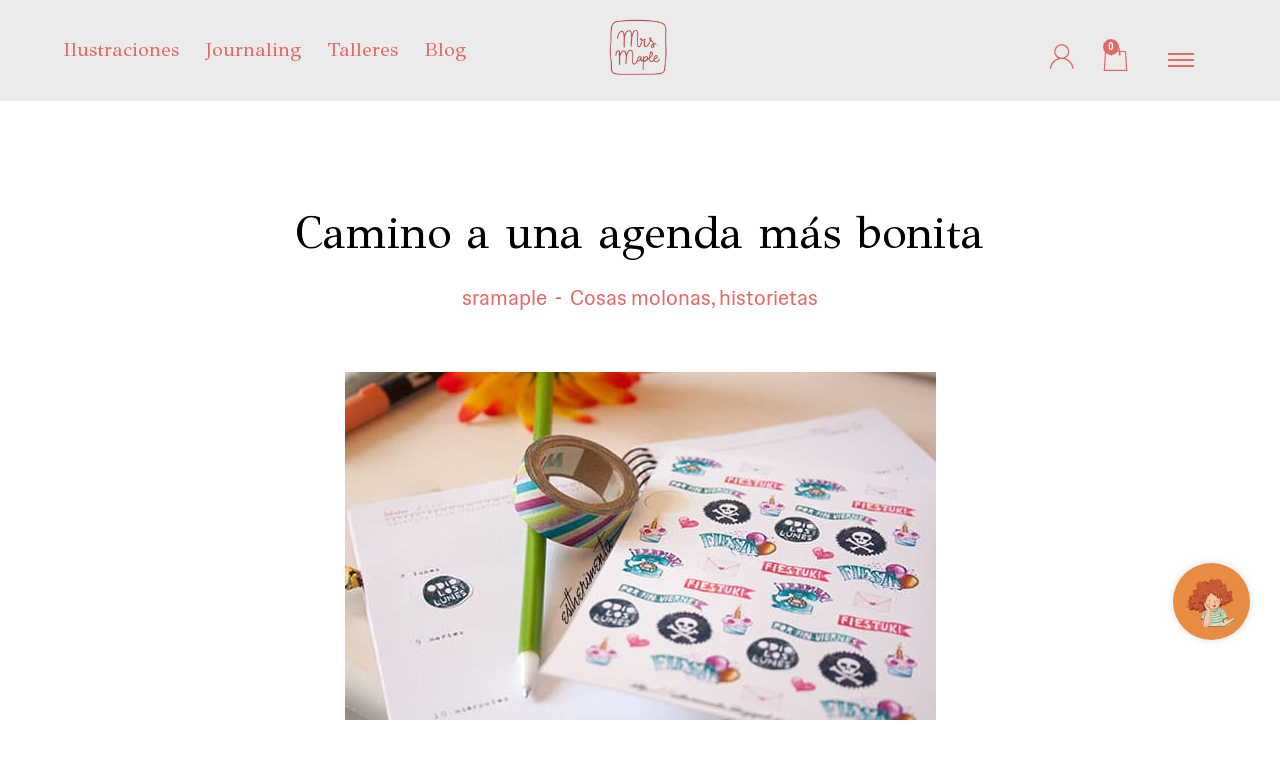

--- FILE ---
content_type: text/css
request_url: https://www.hellomrsmaple.com/wp-content/uploads/elementor/css/post-4826.css?ver=1736819152
body_size: 1398
content:
.elementor-4826 .elementor-element.elementor-element-1912453 > .elementor-container > .elementor-column > .elementor-widget-wrap{align-content:center;align-items:center;}.elementor-4826 .elementor-element.elementor-element-1912453:not(.elementor-motion-effects-element-type-background), .elementor-4826 .elementor-element.elementor-element-1912453 > .elementor-motion-effects-container > .elementor-motion-effects-layer{background-color:#EBEBEB;}.elementor-4826 .elementor-element.elementor-element-1912453{transition:background 0.3s, border 0.3s, border-radius 0.3s, box-shadow 0.3s;padding:20px 50px 0px 50px;}.elementor-4826 .elementor-element.elementor-element-1912453 > .elementor-background-overlay{transition:background 0.3s, border-radius 0.3s, opacity 0.3s;}.elementor-4826 .elementor-element.elementor-element-2ad415c > .elementor-element-populated{transition:background 0.3s, border 0.3s, border-radius 0.3s, box-shadow 0.3s;}.elementor-4826 .elementor-element.elementor-element-2ad415c > .elementor-element-populated > .elementor-background-overlay{transition:background 0.3s, border-radius 0.3s, opacity 0.3s;}.elementor-widget-image .widget-image-caption{color:var( --e-global-color-text );font-family:var( --e-global-typography-text-font-family ), Sans-serif;font-weight:var( --e-global-typography-text-font-weight );}.elementor-4826 .elementor-element.elementor-element-d044fcf > .elementor-element-populated{transition:background 0.3s, border 0.3s, border-radius 0.3s, box-shadow 0.3s;}.elementor-4826 .elementor-element.elementor-element-d044fcf > .elementor-element-populated > .elementor-background-overlay{transition:background 0.3s, border-radius 0.3s, opacity 0.3s;}.elementor-4826 .elementor-element.elementor-element-a2d464f > .elementor-element-populated{transition:background 0.3s, border 0.3s, border-radius 0.3s, box-shadow 0.3s;}.elementor-4826 .elementor-element.elementor-element-a2d464f > .elementor-element-populated > .elementor-background-overlay{transition:background 0.3s, border-radius 0.3s, opacity 0.3s;}.elementor-bc-flex-widget .elementor-4826 .elementor-element.elementor-element-a6f3107.elementor-column .elementor-widget-wrap{align-items:flex-start;}.elementor-4826 .elementor-element.elementor-element-a6f3107.elementor-column.elementor-element[data-element_type="column"] > .elementor-widget-wrap.elementor-element-populated{align-content:flex-start;align-items:flex-start;}.elementor-widget-nav-menu .elementor-nav-menu .elementor-item{font-family:var( --e-global-typography-primary-font-family ), Sans-serif;font-weight:var( --e-global-typography-primary-font-weight );}.elementor-widget-nav-menu .elementor-nav-menu--main .elementor-item{color:var( --e-global-color-text );fill:var( --e-global-color-text );}.elementor-widget-nav-menu .elementor-nav-menu--main .elementor-item:hover,
					.elementor-widget-nav-menu .elementor-nav-menu--main .elementor-item.elementor-item-active,
					.elementor-widget-nav-menu .elementor-nav-menu--main .elementor-item.highlighted,
					.elementor-widget-nav-menu .elementor-nav-menu--main .elementor-item:focus{color:var( --e-global-color-accent );fill:var( --e-global-color-accent );}.elementor-widget-nav-menu .elementor-nav-menu--main:not(.e--pointer-framed) .elementor-item:before,
					.elementor-widget-nav-menu .elementor-nav-menu--main:not(.e--pointer-framed) .elementor-item:after{background-color:var( --e-global-color-accent );}.elementor-widget-nav-menu .e--pointer-framed .elementor-item:before,
					.elementor-widget-nav-menu .e--pointer-framed .elementor-item:after{border-color:var( --e-global-color-accent );}.elementor-widget-nav-menu{--e-nav-menu-divider-color:var( --e-global-color-text );}.elementor-widget-nav-menu .elementor-nav-menu--dropdown .elementor-item, .elementor-widget-nav-menu .elementor-nav-menu--dropdown  .elementor-sub-item{font-family:var( --e-global-typography-accent-font-family ), Sans-serif;font-weight:var( --e-global-typography-accent-font-weight );}.elementor-4826 .elementor-element.elementor-element-7078d73 .elementor-nav-menu .elementor-item{font-family:"Hedvig Letters Sans", Sans-serif;font-size:15px;font-weight:500;}.elementor-4826 .elementor-element.elementor-element-7078d73 .elementor-nav-menu--main .elementor-item{color:#E36966;fill:#E36966;}.elementor-4826 .elementor-element.elementor-element-7078d73 .elementor-nav-menu--main .elementor-item:hover,
					.elementor-4826 .elementor-element.elementor-element-7078d73 .elementor-nav-menu--main .elementor-item.elementor-item-active,
					.elementor-4826 .elementor-element.elementor-element-7078d73 .elementor-nav-menu--main .elementor-item.highlighted,
					.elementor-4826 .elementor-element.elementor-element-7078d73 .elementor-nav-menu--main .elementor-item:focus{color:#E36966;fill:#E36966;}.elementor-4826 .elementor-element.elementor-element-7078d73 .elementor-nav-menu--main .elementor-item.elementor-item-active{color:#E36966;}.elementor-widget-text-editor{color:var( --e-global-color-text );font-family:var( --e-global-typography-text-font-family ), Sans-serif;font-weight:var( --e-global-typography-text-font-weight );}.elementor-widget-text-editor.elementor-drop-cap-view-stacked .elementor-drop-cap{background-color:var( --e-global-color-primary );}.elementor-widget-text-editor.elementor-drop-cap-view-framed .elementor-drop-cap, .elementor-widget-text-editor.elementor-drop-cap-view-default .elementor-drop-cap{color:var( --e-global-color-primary );border-color:var( --e-global-color-primary );}.elementor-4826 .elementor-element.elementor-element-7317608 > .elementor-widget-container{margin:15px 0px 0px 0px;}.elementor-4826 .elementor-element.elementor-element-7317608{text-align:right;color:#E36966;font-family:"Hedvig Letters Sans", Sans-serif;font-size:15px;font-weight:400;}.elementor-4826 .elementor-element.elementor-element-42a3086:not(.elementor-motion-effects-element-type-background), .elementor-4826 .elementor-element.elementor-element-42a3086 > .elementor-motion-effects-container > .elementor-motion-effects-layer{background-color:#EBEBEB;}.elementor-4826 .elementor-element.elementor-element-42a3086{transition:background 0.3s, border 0.3s, border-radius 0.3s, box-shadow 0.3s;padding:0px 50px 10px 50px;}.elementor-4826 .elementor-element.elementor-element-42a3086 > .elementor-background-overlay{transition:background 0.3s, border-radius 0.3s, opacity 0.3s;}.elementor-4826 .elementor-element.elementor-element-428c9c0 > .elementor-element-populated{border-style:solid;border-width:1px 0px 0px 0px;border-color:#E369667D;transition:background 0.3s, border 0.3s, border-radius 0.3s, box-shadow 0.3s;}.elementor-4826 .elementor-element.elementor-element-428c9c0 > .elementor-element-populated > .elementor-background-overlay{transition:background 0.3s, border-radius 0.3s, opacity 0.3s;}.elementor-4826 .elementor-element.elementor-element-89af320{text-align:left;color:#E36966;font-family:"Hedvig Letters Sans", Sans-serif;font-size:15px;font-weight:400;}.elementor-4826 .elementor-element.elementor-element-8a71b83 > .elementor-element-populated{border-style:solid;border-width:1px 0px 0px 0px;border-color:#E369667D;transition:background 0.3s, border 0.3s, border-radius 0.3s, box-shadow 0.3s;}.elementor-4826 .elementor-element.elementor-element-8a71b83 > .elementor-element-populated > .elementor-background-overlay{transition:background 0.3s, border-radius 0.3s, opacity 0.3s;}.elementor-widget-icon-list .elementor-icon-list-item:not(:last-child):after{border-color:var( --e-global-color-text );}.elementor-widget-icon-list .elementor-icon-list-icon i{color:var( --e-global-color-primary );}.elementor-widget-icon-list .elementor-icon-list-icon svg{fill:var( --e-global-color-primary );}.elementor-widget-icon-list .elementor-icon-list-item > .elementor-icon-list-text, .elementor-widget-icon-list .elementor-icon-list-item > a{font-family:var( --e-global-typography-text-font-family ), Sans-serif;font-weight:var( --e-global-typography-text-font-weight );}.elementor-widget-icon-list .elementor-icon-list-text{color:var( --e-global-color-secondary );}.elementor-4826 .elementor-element.elementor-element-d110b0d .elementor-icon-list-items:not(.elementor-inline-items) .elementor-icon-list-item:not(:last-child){padding-bottom:calc(6px/2);}.elementor-4826 .elementor-element.elementor-element-d110b0d .elementor-icon-list-items:not(.elementor-inline-items) .elementor-icon-list-item:not(:first-child){margin-top:calc(6px/2);}.elementor-4826 .elementor-element.elementor-element-d110b0d .elementor-icon-list-items.elementor-inline-items .elementor-icon-list-item{margin-right:calc(6px/2);margin-left:calc(6px/2);}.elementor-4826 .elementor-element.elementor-element-d110b0d .elementor-icon-list-items.elementor-inline-items{margin-right:calc(-6px/2);margin-left:calc(-6px/2);}body.rtl .elementor-4826 .elementor-element.elementor-element-d110b0d .elementor-icon-list-items.elementor-inline-items .elementor-icon-list-item:after{left:calc(-6px/2);}body:not(.rtl) .elementor-4826 .elementor-element.elementor-element-d110b0d .elementor-icon-list-items.elementor-inline-items .elementor-icon-list-item:after{right:calc(-6px/2);}.elementor-4826 .elementor-element.elementor-element-d110b0d .elementor-icon-list-icon i{color:#E36966;transition:color 0.3s;}.elementor-4826 .elementor-element.elementor-element-d110b0d .elementor-icon-list-icon svg{fill:#E36966;transition:fill 0.3s;}.elementor-4826 .elementor-element.elementor-element-d110b0d{--e-icon-list-icon-size:29px;--icon-vertical-offset:0px;}.elementor-4826 .elementor-element.elementor-element-d110b0d .elementor-icon-list-icon{padding-right:0px;}.elementor-4826 .elementor-element.elementor-element-d110b0d .elementor-icon-list-text{transition:color 0.3s;}@media(max-width:1366px){.elementor-4826 .elementor-element.elementor-element-d110b0d{--e-icon-list-icon-size:25px;}}@media(min-width:768px){.elementor-4826 .elementor-element.elementor-element-2ad415c{width:9%;}.elementor-4826 .elementor-element.elementor-element-d044fcf{width:9%;}.elementor-4826 .elementor-element.elementor-element-a2d464f{width:9%;}.elementor-4826 .elementor-element.elementor-element-a6f3107{width:73%;}}@media(min-width:2400px){.elementor-4826 .elementor-element.elementor-element-7317608{font-size:25px;}.elementor-4826 .elementor-element.elementor-element-89af320{font-size:25px;}.elementor-4826 .elementor-element.elementor-element-d110b0d{--e-icon-list-icon-size:40px;}}@media(max-width:1200px){.elementor-4826 .elementor-element.elementor-element-1912453{padding:10px 20px 10px 20px;}.elementor-4826 .elementor-element.elementor-element-42a3086{padding:0px 20px 10px 20px;}}@media(max-width:1024px){.elementor-4826 .elementor-element.elementor-element-1912453{padding:0px 20px 0px 20px;}.elementor-4826 .elementor-element.elementor-element-7317608{font-size:16px;}.elementor-4826 .elementor-element.elementor-element-42a3086{padding:0px 20px 0px 20px;}.elementor-4826 .elementor-element.elementor-element-d110b0d{--e-icon-list-icon-size:23px;}}@media(max-width:880px){.elementor-4826 .elementor-element.elementor-element-1912453{padding:0px 10px 0px 10px;}.elementor-4826 .elementor-element.elementor-element-7317608{font-size:15px;}.elementor-4826 .elementor-element.elementor-element-42a3086{padding:0px 10px 0px 10px;}}@media(max-width:767px){.elementor-4826 .elementor-element.elementor-element-1912453{padding:30px 10px 0px 10px;}.elementor-4826 .elementor-element.elementor-element-2ad415c{width:33%;}.elementor-4826 .elementor-element.elementor-element-d044fcf{width:33%;}.elementor-4826 .elementor-element.elementor-element-a2d464f{width:33%;}.elementor-4826 .elementor-element.elementor-element-7078d73 .elementor-nav-menu .elementor-item{font-size:15px;}.elementor-4826 .elementor-element.elementor-element-7078d73 .elementor-nav-menu--main .elementor-item{padding-top:11px;padding-bottom:11px;}.elementor-4826 .elementor-element.elementor-element-7317608{text-align:center;}.elementor-4826 .elementor-element.elementor-element-42a3086{padding:0px 10px 10px 10px;}.elementor-4826 .elementor-element.elementor-element-428c9c0 > .elementor-element-populated{border-width:0px 0px 0px 0px;}.elementor-4826 .elementor-element.elementor-element-89af320{text-align:center;}.elementor-4826 .elementor-element.elementor-element-8a71b83 > .elementor-element-populated{border-width:0px 0px 0px 0px;}}/* Start Custom Fonts CSS */@font-face {
	font-family: 'Hedvig Letters Sans';
	font-style: normal;
	font-weight: normal;
	font-display: auto;
	src: url('https://www.hellomrsmaple.com/wp-content/uploads/2023/12/HedvigLettersSans-Regular.ttf') format('truetype');
}
/* End Custom Fonts CSS */

--- FILE ---
content_type: text/css
request_url: https://www.hellomrsmaple.com/wp-content/uploads/elementor/css/post-4696.css?ver=1736821161
body_size: 1181
content:
.elementor-4696 .elementor-element.elementor-element-5f06af2, .elementor-4696 .elementor-element.elementor-element-5f06af2 > .elementor-background-overlay{border-radius:0px 0px 0px 0px;}.elementor-4696 .elementor-element.elementor-element-5f06af2{transition:background 0.3s, border 0.3s, border-radius 0.3s, box-shadow 0.3s;padding:80px 0px 0px 0px;}.elementor-4696 .elementor-element.elementor-element-5f06af2 > .elementor-background-overlay{transition:background 0.3s, border-radius 0.3s, opacity 0.3s;}.elementor-4696 .elementor-element.elementor-element-0e5bf33:not(.elementor-motion-effects-element-type-background) > .elementor-widget-wrap, .elementor-4696 .elementor-element.elementor-element-0e5bf33 > .elementor-widget-wrap > .elementor-motion-effects-container > .elementor-motion-effects-layer{background-color:#FFFFFFEB;}.elementor-4696 .elementor-element.elementor-element-0e5bf33 > .elementor-element-populated{transition:background 0.3s, border 0.3s, border-radius 0.3s, box-shadow 0.3s;padding:0px 0px 50px 0px;}.elementor-4696 .elementor-element.elementor-element-0e5bf33 > .elementor-element-populated > .elementor-background-overlay{transition:background 0.3s, border-radius 0.3s, opacity 0.3s;}.elementor-widget-theme-post-title .elementor-heading-title{color:var( --e-global-color-primary );font-family:var( --e-global-typography-primary-font-family ), Sans-serif;font-weight:var( --e-global-typography-primary-font-weight );}.elementor-4696 .elementor-element.elementor-element-118c365 > .elementor-widget-container{margin:20px 0px 0px 0px;}.elementor-4696 .elementor-element.elementor-element-118c365{text-align:center;}.elementor-4696 .elementor-element.elementor-element-118c365 .elementor-heading-title{color:#000000;font-family:"GFS Didot", Sans-serif;font-size:50px;font-weight:500;}.elementor-widget-post-info .elementor-icon-list-item:not(:last-child):after{border-color:var( --e-global-color-text );}.elementor-widget-post-info .elementor-icon-list-icon i{color:var( --e-global-color-primary );}.elementor-widget-post-info .elementor-icon-list-icon svg{fill:var( --e-global-color-primary );}.elementor-widget-post-info .elementor-icon-list-text, .elementor-widget-post-info .elementor-icon-list-text a{color:var( --e-global-color-secondary );}.elementor-widget-post-info .elementor-icon-list-item{font-family:var( --e-global-typography-text-font-family ), Sans-serif;font-weight:var( --e-global-typography-text-font-weight );}.elementor-4696 .elementor-element.elementor-element-00b294d > .elementor-widget-container{margin:0px 0px 0px 0px;}.elementor-4696 .elementor-element.elementor-element-00b294d .elementor-icon-list-item:not(:last-child):after{content:"";height:9%;border-color:#E36966;}.elementor-4696 .elementor-element.elementor-element-00b294d .elementor-icon-list-items:not(.elementor-inline-items) .elementor-icon-list-item:not(:last-child):after{border-top-style:dotted;border-top-width:7px;}.elementor-4696 .elementor-element.elementor-element-00b294d .elementor-icon-list-items.elementor-inline-items .elementor-icon-list-item:not(:last-child):after{border-left-style:dotted;}.elementor-4696 .elementor-element.elementor-element-00b294d .elementor-inline-items .elementor-icon-list-item:not(:last-child):after{border-left-width:7px;}.elementor-4696 .elementor-element.elementor-element-00b294d .elementor-icon-list-text, .elementor-4696 .elementor-element.elementor-element-00b294d .elementor-icon-list-text a{color:#E36966;}.elementor-4696 .elementor-element.elementor-element-00b294d .elementor-icon-list-item{font-family:"Hedvig Letters Sans", Sans-serif;font-size:20px;font-weight:400;line-height:1.4em;}.elementor-4696 .elementor-element.elementor-element-2d5358b, .elementor-4696 .elementor-element.elementor-element-2d5358b > .elementor-background-overlay{border-radius:0px 0px 25px 25px;}.elementor-4696 .elementor-element.elementor-element-2d5358b{transition:background 0.3s, border 0.3s, border-radius 0.3s, box-shadow 0.3s;padding:0px 0px 40px 0px;}.elementor-4696 .elementor-element.elementor-element-2d5358b > .elementor-background-overlay{transition:background 0.3s, border-radius 0.3s, opacity 0.3s;}.elementor-4696 .elementor-element.elementor-element-99a28c5:not(.elementor-motion-effects-element-type-background) > .elementor-widget-wrap, .elementor-4696 .elementor-element.elementor-element-99a28c5 > .elementor-widget-wrap > .elementor-motion-effects-container > .elementor-motion-effects-layer{background-color:#FFFFFFEB;}.elementor-4696 .elementor-element.elementor-element-99a28c5 > .elementor-element-populated{border-style:solid;border-width:0px 0px 0px 0px;transition:background 0.3s, border 0.3s, border-radius 0.3s, box-shadow 0.3s;}.elementor-4696 .elementor-element.elementor-element-99a28c5 > .elementor-element-populated > .elementor-background-overlay{transition:background 0.3s, border-radius 0.3s, opacity 0.3s;}.elementor-widget-theme-post-featured-image .widget-image-caption{color:var( --e-global-color-text );font-family:var( --e-global-typography-text-font-family ), Sans-serif;font-weight:var( --e-global-typography-text-font-weight );}.elementor-4696 .elementor-element.elementor-element-349fb85 img{max-width:100%;}.elementor-widget-theme-post-content{color:var( --e-global-color-text );font-family:var( --e-global-typography-text-font-family ), Sans-serif;font-weight:var( --e-global-typography-text-font-weight );}.elementor-4696 .elementor-element.elementor-element-b9b0f10{text-align:center;color:#000000;font-family:"Hedvig Letters Sans", Sans-serif;font-size:16px;font-weight:400;line-height:1.4em;}.elementor-widget-heading .elementor-heading-title{color:var( --e-global-color-primary );font-family:var( --e-global-typography-primary-font-family ), Sans-serif;font-weight:var( --e-global-typography-primary-font-weight );}.elementor-4696 .elementor-element.elementor-element-9d61920{width:auto;max-width:auto;align-self:center;}.elementor-4696 .elementor-element.elementor-element-9d61920 > .elementor-widget-container{margin:0px 0px 0px 0px;}.elementor-4696 .elementor-element.elementor-element-9d61920 .elementor-heading-title{color:#E36966C7;font-family:"Hedvig Letters Sans", Sans-serif;font-size:20px;font-weight:500;line-height:1.4em;}.elementor-4696 .elementor-element.elementor-element-8110e81{width:var( --container-widget-width, 65% );max-width:65%;--container-widget-width:65%;--container-widget-flex-grow:0;align-self:center;--grid-side-margin:10px;--grid-column-gap:10px;--grid-row-gap:10px;--grid-bottom-margin:10px;--e-share-buttons-primary-color:#E36966C7;}.elementor-4696 .elementor-element.elementor-element-8110e81 > .elementor-widget-container{padding:5px 0px 0px 20px;}.elementor-4696 .elementor-element.elementor-element-8110e81 .elementor-share-btn{font-size:calc(0.75px * 10);border-width:0px;}.elementor-4696 .elementor-element.elementor-element-8110e81 .elementor-share-btn__icon{--e-share-buttons-icon-size:2.6em;}@media(max-width:1366px){.elementor-4696 .elementor-element.elementor-element-118c365 .elementor-heading-title{font-size:45px;}}@media(max-width:1200px){.elementor-4696 .elementor-element.elementor-element-118c365 .elementor-heading-title{font-size:40px;}.elementor-4696 .elementor-element.elementor-element-00b294d .elementor-icon-list-item{font-size:20px;}.elementor-4696 .elementor-element.elementor-element-2d5358b{padding:0px 20px 40px 20px;}.elementor-4696 .elementor-element.elementor-element-b9b0f10{font-size:16px;}}@media(max-width:1024px){.elementor-4696 .elementor-element.elementor-element-5f06af2{padding:40px 0px 0px 0px;} .elementor-4696 .elementor-element.elementor-element-8110e81{--grid-side-margin:10px;--grid-column-gap:10px;--grid-row-gap:10px;--grid-bottom-margin:10px;}}@media(max-width:880px){.elementor-4696 .elementor-element.elementor-element-118c365 .elementor-heading-title{font-size:35px;}.elementor-4696 .elementor-element.elementor-element-00b294d .elementor-icon-list-item{font-size:18px;}.elementor-4696 .elementor-element.elementor-element-2d5358b{padding:0px 10px 20px 10px;}.elementor-4696 .elementor-element.elementor-element-9d61920 .elementor-heading-title{font-size:20px;}}@media(max-width:767px){.elementor-4696 .elementor-element.elementor-element-5f06af2{padding:20px 0px 0px 0px;}.elementor-4696 .elementor-element.elementor-element-118c365 .elementor-heading-title{font-size:30px;}.elementor-4696 .elementor-element.elementor-element-00b294d .elementor-icon-list-item{font-size:18px;}.elementor-4696 .elementor-element.elementor-element-2d5358b{padding:0px 0px 0px 0px;}.elementor-4696 .elementor-element.elementor-element-349fb85 img{height:214px;}.elementor-4696 .elementor-element.elementor-element-b9b0f10{font-size:16px;}.elementor-4696 .elementor-element.elementor-element-9d61920 .elementor-heading-title{font-size:20px;}.elementor-4696 .elementor-element.elementor-element-8110e81{--container-widget-width:64%;--container-widget-flex-grow:0;width:var( --container-widget-width, 64% );max-width:64%;} .elementor-4696 .elementor-element.elementor-element-8110e81{--grid-side-margin:10px;--grid-column-gap:10px;--grid-row-gap:10px;--grid-bottom-margin:10px;}}@media(min-width:2400px){.elementor-4696 .elementor-element.elementor-element-118c365 .elementor-heading-title{font-size:60px;}.elementor-4696 .elementor-element.elementor-element-00b294d .elementor-icon-list-item{font-size:32px;}.elementor-4696 .elementor-element.elementor-element-b9b0f10{font-size:30px;}.elementor-4696 .elementor-element.elementor-element-9d61920 .elementor-heading-title{font-size:32px;}.elementor-4696 .elementor-element.elementor-element-8110e81 .elementor-share-btn{font-size:calc(0.9px * 10);}.elementor-4696 .elementor-element.elementor-element-8110e81 .elementor-share-btn__icon{--e-share-buttons-icon-size:31px;}}/* Start Custom Fonts CSS */@font-face {
	font-family: 'Hedvig Letters Sans';
	font-style: normal;
	font-weight: normal;
	font-display: auto;
	src: url('https://www.hellomrsmaple.com/wp-content/uploads/2023/12/HedvigLettersSans-Regular.ttf') format('truetype');
}
/* End Custom Fonts CSS */

--- FILE ---
content_type: text/javascript
request_url: https://www.hellomrsmaple.com/wp-content/uploads/ac_assets/uc_liquid_full_screen_menu_new/js/uc_liquid_full_screen_menu_style_6.js?ver=1.5.73
body_size: 424
content:
class LiquidFullScreenMenuStyle6{constructor(t){this.elm=t,this.path=t.querySelectorAll("path"),this.numPoints=10,this.duration=900,this.delayPointsArray=[],this.delayPointsMax=150,this.delayPerPath=250,this.timeStart=Date.now(),this.isOpened=!1,this.isAnimating=!1}cubicInOut(t){return t<.5?4*t*t*t:.5*Math.pow(2*t-2,3)+1}toggle(){this.isAnimating=!0;for(var t=0;t<this.numPoints;t++)this.delayPointsArray[t]=Math.random()*this.delayPointsMax;!1===this.isOpened?this.open():this.close()}open(){this.isOpened=!0,this.elm.classList.add("is-opened"),this.timeStart=Date.now(),this.renderLoop()}close(){this.isOpened=!1,this.elm.classList.remove("is-opened"),this.timeStart=Date.now(),this.renderLoop()}updatePath(t){const i=[];for(var s=0;s<this.numPoints;s++)i[s]=100*(1-this.cubicInOut(Math.min(Math.max(t-this.delayPointsArray[s],0)/this.duration,1)));let e="";e+=this.isOpened?`M 0 0 V ${i[0]}`:`M 0 ${i[0]}`;for(s=0;s<this.numPoints-1;s++){const t=(s+1)/(this.numPoints-1)*100,h=t-1/(this.numPoints-1)*100/2;e+=`C ${h} ${i[s]} ${h} ${i[s+1]} ${t} ${i[s+1]} `}return e+=this.isOpened?"V 100 H 0":"V 0 H 0"}render(){if(this.isOpened)for(var t=0;t<this.path.length;t++)this.path[t].setAttribute("d",this.updatePath(Date.now()-(this.timeStart+this.delayPerPath*t)));else for(t=0;t<this.path.length;t++)this.path[t].setAttribute("d",this.updatePath(Date.now()-(this.timeStart+this.delayPerPath*(this.path.length-t-1))))}renderLoop(){this.render(),Date.now()-this.timeStart<this.duration+this.delayPerPath*(this.path.length-1)+this.delayPointsMax?requestAnimationFrame(()=>{this.renderLoop()}):this.isAnimating=!1}}